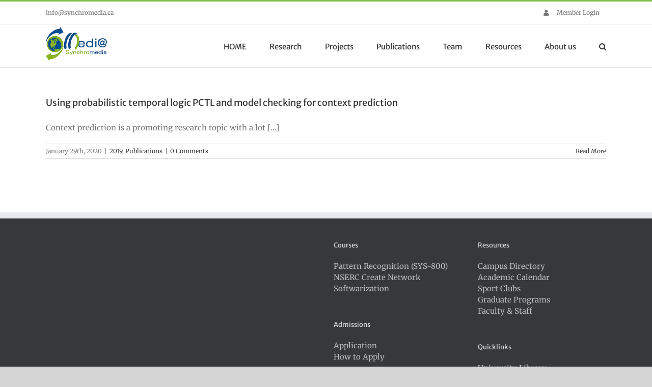

--- FILE ---
content_type: text/css
request_url: https://www.synchromedia.ca/wp-content/plugins/synchromedia2/assets/css/main.css?ver=6.5.5
body_size: 732
content:
.single-publications article {
	padding-top:40px;
}
.single-publications .publication-authors {
	list-style: none;
	padding-left: 0;
}
.single-publications .publication-authors li {
	display: inline-block;
	width:15%;
	padding:5px 10px;
	text-align: center;
}
.single-publications .publication-authors li .author-avatar img {
	border-radius: 50px;
}
.single-publications .publication-authors li .author-name {
	display: block;
	font-weight: 600;
	text-transform: capitalize;
}
.profile-header {
	height: auto !important;
	padding-top: 25px;
	padding-bottom: 25px;
}
.profile-header .person-avatar, .profile-header .person-info {
	display: inline-block;
	
}
.profile-header .person-info {
	padding-left: 20px;
}
.profile-header .person-info .person-name {
	font-size: 25px;
	color: rgb(0, 0, 0);
	text-transform: capitalize;
}

.team-section {
	overflow: hidden;
	width: 100%;
}
.team-section .team-headline {
    font-size: 18px;
    line-height: 1;
    text-transform: uppercase;
    display: inline-block;
    font-weight: 600;
    letter-spacing: 2px;
	color: #292929;
    border-color: #292929;
	vertical-align: middle;
	margin: 0px 15px 20px;
	min-height: 1px;
}
.team-section .team-items {
	display: flex;
	flex-direction: row;
	flex-wrap: wrap;
	width: 100%;
}
.team-section .team-single-item {
    display: flex;
	flex-direction: column;
	flex: 1;
	flex-basis: 16.6666667%;
    max-width: 16.6666667%;
}
.team-section .team-single-item-content {
    padding: 0;
    background: transparent;
	text-align: center;
	line-height: normal;
	font-weight: bold;
}
.team-section .team-single-item-thumbnail {
    width: 150px;
    max-width: 100%;
    overflow: hidden;
    margin: 0px auto 20px;
    border-radius: 50%;
    -moz-border-radius: 50%;
    -webkit-border-radius: 50%;
}
.team-section .team-single-item-thumbnail img {
    display: block;
    margin: 0px auto;
}
.team-section .team-single-item-title-section {
    margin-bottom: 20px;
}
.team-section .team-single-item-title {
    font-size: 16px;
    font-weight: bold;
    margin-bottom: 2px;
	margin-top: 0;
	color: #6e006e;
	text-transform: capitalize;
}
.team-section .team-single-item-title a {
	color: #6d006d;
}
.team-single-item-user-title {
	color: #333333;
}
.team-section .team-single-item-position {
    color: #888888;
	font-size: 15px;
}